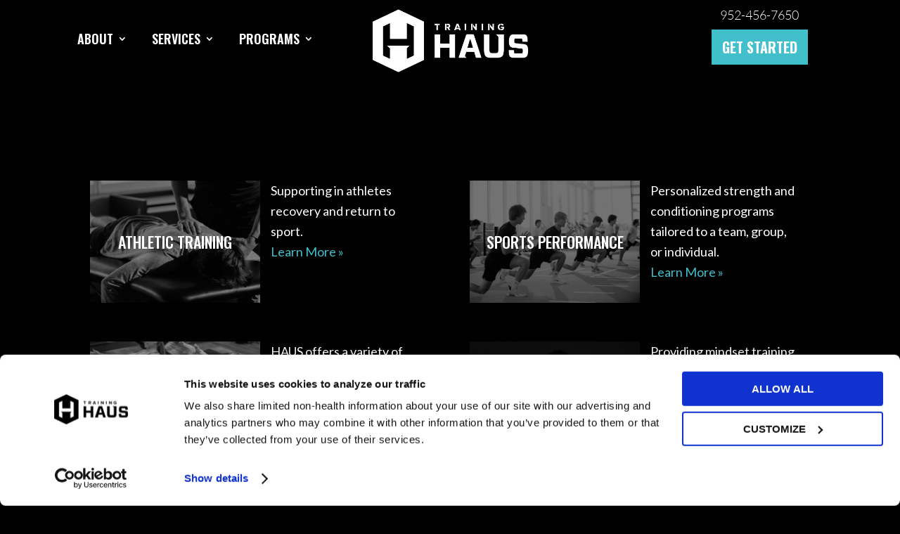

--- FILE ---
content_type: text/css
request_url: https://traininghaus.com/wp-content/themes/traininghaus/style.css?ver=4.27.4
body_size: 7049
content:
/*
 Theme Name:   Training Haus
 Theme URI:    https://www.elegantthemes.com/gallery/divi/
 Description:  Theme for Training Haus
 Author:       Irish Titan
 Author URI:   http://irishtitan.com
 Template:     Divi
 Version:      1.0.8
 License:      GNU General Public License v2 or later
 License URI:  http://www.gnu.org/licenses/gpl-2.0.html
 Tags:
 Text Domain:  traininghaus
*/

body {
    background: #000000;
    color: #ffffff;
}

div, p {
    color: #ffffff;
}

ul, ol, li {
    font-size: 18px;
}

b {
    font-weight: 900;
}

.et_pb_section {
    background: none;
}

h1.display,
h1.section-title,
h2.et_pb_slide_title a {
    font-family: 'Oswald', helvetica, arial, sans-serif;
    font-size: 140px;
    font-weight: 500;
    line-height: 140px;
    letter-spacing: 0px;
    word-wrap: normal;
    padding: 0 15px;
}

h1.display-sub,
.et_pb_slide_content p {
    font-family: 'Lato', helvetica, arial, sans-serif;
    font-size: 34px;
    font-weight: 500;
    line-height: 1em;
    letter-spacing: 1px;
    word-wrap: normal;
    padding: 20px 0 75px !important;
    display: inline-block;
}

h1, .et_pb_title_container h1.entry-title {
    font-family: 'Oswald', helvetica, arial, sans-serif;
    font-size: 53px;
    font-weight: 900;
    line-height: 1em;
    letter-spacing: 1px;
    text-transform: uppercase;
    word-wrap: normal;
    text-align: center;
    color: #ffffff;
    padding: 0;
    line-height: 60px;
}

h2 {
    font-family: 'Oswald', helvetica, arial, sans-serif;
    font-size: 28px;
    font-weight: 900;
    line-height: 1em;
    letter-spacing: 1px;
    text-transform: uppercase;
    word-wrap: normal;
}

h3 {
    font-family: 'Oswald', helvetica, arial, sans-serif;
    font-size: 22px;
    font-weight: 900;
    line-height: 1em;
    letter-spacing: 1px;
    text-transform: uppercase;
    word-wrap: normal;
    color: #ffffff;
}

h4 {
    font-family: 'Oswald', helvetica, arial, sans-serif;
    font-size: 42px;
    font-weight: 900;
    line-height: 1em;
    letter-spacing: 1px;
    text-transform: uppercase;
    word-wrap: normal;
}

h5 {
    font-family: 'Oswald', helvetica, arial, sans-serif;
    font-size: 28px;
    font-weight: 900;
    line-height: 1em;
    letter-spacing: 0px;
    text-transform: uppercase;
    word-wrap: normal;
}

h6 {
    font-family: 'Lato', helvetica, arial, sans-serif;
    font-size: 20px;
    font-weight: 700;
    line-height: 29px;
    letter-spacing: 1px;
    word-wrap: normal;
}

.et_pb_pricing_heading h2 {
    padding: 4px 20px 15px;
}

.full-image-title-text-row {
    position: absolute;
    top: 0;
    width: 100%;
    left: 0;
    height: 100%;
    display: flex;
    justify-content: center;
    align-items: center;
    max-width: 100%;
}

.full-image-title-text-row .et_pb_column {
    max-width: 1080px;
}

.footer-container .et_pb_text_inner table,
.footer-container .et_pb_text_inner table td,
.footer-container .et_pb_text_inner p {
    font-size: 14px;
}

.footer-container .copyright .et_pb_text_inner {
    padding-top: 30px;
}

.footer-container .copyright .et_pb_text_inner p {
    font-size: 12px;
}

.footer-container.et_pb_section {
    padding: 54px 0 0;
}

.et_pb_social_media_follow li {
    margin-left: 0;
}

.deal {
    font-family: "Oswald", helvetica, arial, sans-serif;
    font-size: 140px;
    font-weight: 700;
    line-height: 1em;
    letter-spacing: 0px;
    word-wrap: normal;
    text-transform: uppercase;
}

.deal-percent {
    font-family: 'Oswald', helvetica, arial, sans-serif;
    font-size: 70px;
    font-weight: 700;
    line-height: 1em;
    letter-spacing: 0px;
    text-transform: uppercase;
    word-wrap: normal;
}

.footer-contact-header {
    font-family: 'Oswald', helvetica, arial, sans-serif;
    font-size: 18px;
    font-weight: 500;
    line-height: 1em;
    letter-spacing: 0px;
    word-wrap: normal;
}

p {
    font-family: 'Lato', helvetica, arial, sans-serif;
    font-size: 18px;
    font-weight: 500;
    line-height: 29px;
    word-wrap: normal;
}

p.small {
    font-family: 'Lato', helvetica, arial, sans-serif;
    font-size: 12px;
    font-weight: 500;
    line-height: 19px;
    letter-spacing: 0px;
    word-wrap: normal;
}

button {
    font-family: 'Oswald', helvetica, arial, sans-serif;
    font-size: 32px;
    font-weight: 900;
    line-height: 1em;
    letter-spacing: 0px;
    text-transform: uppercase;
    word-wrap: normal;
}

navigation {
    font-family: 'Oswald', helvetica, arial, sans-serif;
    font-size: 18px;
    font-weight: 600;
    line-height: 1em;
    letter-spacing: 1em;
    text-transform: uppercase;
    word-wrap: normal;
}

/*** --------------------------------------------------------------------------Toggle Custom Styling ***/
.et_pb_toggle_close {
    background-color: transparent;
    border-bottom: 1px solid #ffffff;
}

.et_pb_toggle {
    border: 1px solid #ffffff !important;
    border-width: 0 0 1px 0 !important;
    -ms-transition: background 1.25s ease;
    -webkit-transition: background 1.25s ease;
    -moz-transition: background 1.25s ease;
    transition: background 1.25s ease;
    padding: 20px 15px 35px !important;
}

.et_pb_toggle h5.et_pb_toggle_title {
    font-family: 'Oswald', helvetica, arial, sans-serif !important;
}

.et_pb_toggle.et_pb_toggle_open .et_pb_toggle_content p,
.et_pb_toggle.et_pb_toggle_open h5.et_pb_toggle_title,
.et_pb_toggle.et_pb_toggle_open h3,
.et_pb_toggle.et_pb_toggle_open h2,
.et_pb_toggle.et_pb_toggle_open h4 {
    color: #000000 !important;
}

.et_pb_accordion .et_pb_toggle_title:before,
.et_pb_toggle .et_pb_toggle_title:before {
    right: 0;
    left: auto;
    color: #ffffff;
    content: '';
    font-size: 75px;
    height: 20px;
    margin-top: -5px;
    width: 40px;
    /* font-family: 'FontAwesome' !important;*/
    background: url('/wp-content/themes/traininghaus/images/faq-downArrow-white.svg');
    background-size: 100% auto;
    background-position: center;
    background-repeat: no-repeat;
}

.et_pb_accordion.et_pb_accordion_open .et_pb_toggle_title:before,
.et_pb_toggle.et_pb_toggle_open .et_pb_toggle_title:before {
    content: '';
    color: #000000;
    background: url('/wp-content/themes/traininghaus/images/faq-upArrow-black.svg');
    background-size: 100% auto;
    background-position: center;
    background-repeat: no-repeat;
}

/*** ------------------------END Toggle Custom Styling ***/
/*** --------------------------------------------------------------------------Map Custom Styling ***/
.et_pb_column_1_2 .et_pb_map {
    height: 413px;
}

/*** ------------------------END Map Custom Styling ***/
/*** -------------------------------------------------------------------------- Custom colors ***/
.black {
    color: #000000;
}

.white {
    color: #ffffff;
}

/*** ------------------------END Custom colors ***/
/*** -------------------------------------------------------------------------- Custom bullets ***/
ul li {
    margin-bottom: 10px;
    margin-left: 10px;
}

/*** ------------------------END Custom bullets ***/

/* POPUPS */
.popup-container {
    display: none;
}

.bio-lightbox {
    position: relative;
    background: #FFF;
    width: 80%;
    max-width: 1000px;
    margin: 20px auto;
    color: #000000;
    padding: 0;
}

.popup-content{
    display: flex;
    align-items: stretch;
    min-height: 100%;
}


.bio-lightbox .popup-image {
    display: inline-block;
    width: 48%;
    vertical-align: top;
}

.bio-lightbox .popup-image img {
    width: 100%;
    height: 100%;
    object-position: top center;
    object-fit:cover;
}

.bio-lightbox .popup-text {
    display: inline-block;
    width: 49%;
    margin-left: 15px;
    vertical-align: top;
    padding: 15px 0;
}

.bio-lightbox .popup-text h3 {
    color: #000000;
    font-size: 45px;
    padding: 10px 0 15px;
}

.bio-lightbox .popup-text h5 {
    color: #000000;
    font-size: 18px;
    padding: 5px 0 15px;
}

.bio-lightbox .popup-text p {
    color: #000000;
    font-size: 16px;
}

.team-member-block {
    background: #fff;
}

@media (max-width: 992px){

    .bio-lightbox {
        margin-top: 160px;
    }

    .popup-content{
        flex-direction: column;
        justify-content: stretch;
    }

    .bio-lightbox .popup-image,
    .bio-lightbox .popup-text {
        flex-grow: 1;
        width: unset;
    }
    .bio-lightbox .mfp-close {
        color: #f3f3f3 !important;
    }
}

.team-member-block-link span, .accomplishment-block-link span {
    display: block;
}

h3.team-member-title {
    color: #000;
    font-size: 20px;
    padding: 15px 10px 10px 10px;
}

h3.accomplishments-title {
    color: blue;
}

h5.team-member-position,
h5.team-member-location{
    color: #000;
    padding: 5px 10px;
    font-family: 'Lato';
    text-transform: capitalize;
}

.et_pb_column_1_3 h3, .et_pb_column_1_4 h3 {
    line-height: 30px;
}

.bio-popup-link {
    display: block;
    text-align: center;
}

span.bio-popup {
    display: inline-block;
    background: #41bfcb;
    color: #fff;
    padding: 10px 35px;
    font-weight: 900;
    font-size: 20px;
    font-family: 'Oswald';
    letter-spacing: 2px;
    margin: 15px auto;
    -ms-transition: all 0.3s ease;
    -moz-transition: all 0.3s ease;
    -webkit-transition: all 0.3s ease;
    transition: all 0.3s ease;
}

span.bio-popup:hover {
    opacity: .7;
}

input[data-required_mark="required"] {
    background-image: url('/wp-content/uploads/2018/03/asterisk.svg');
    background-repeat: no-repeat;
    background-size: auto 40%;
    background-position: 97% center;
}

p.et_pb_contact_field.et_pb_contact_field_2.et_pb_contact_field_last {
    clear: none !important;
    float: left;
    width: 100%;
}

/* Forms */
#group-1 {
    text-align: center;
    margin-bottom: 10px;
}

#group-2 {
    display: none;
}

#group-1 p, #group-2 p {
    text-align: left;
}

.next {
    cursor: pointer;
}

a.back {
    font-family: 'Oswald';
    text-transform: uppercase;
    margin: 0 0 10px 15px;
    display: inline-block;
}

a.back:before {
    content: '\f053';
    font-family: 'FontAwesome';
    padding-right: 5px;
    font-size: 12px;
}

#position,
#location {
    position: relative;
    padding: 10px 46px 10px 15px;
    margin-left: 10px;
    margin-right: 10px;
    font-size: 18px;
    height: 50px;
    border: none;
    box-shadow: none;
    background-color: transparent;
    background-image: none;
    -webkit-appearance: none;
    -moz-appearance: none;
    appearance: none;
    border-radius: 0;
    font-family: 'Oswald';
    z-index: 1;
}

.team-member--form-container {
    display: flex;
    flex-wrap: wrap;
    justify-content: flex-end;
}



.post-filters{
    position: relative;
    display: inline-block;
    /* float: right; */
    background-color: #ffffff;
    z-index: 1;
    margin-bottom: 25px;
    margin-right: 15px;
}

.post-filters:before {
    position: absolute;
    top: 0;
    right: 0;
    height: 30px;
    line-height: 30px;
    content: '\f078';
    font-family: 'FontAwesome';
    background: #41bfcb;
    color: #ffffff;
    font-size: 20px;
    padding: 10px 12px;
    z-index: 0;
}

.et_contact_bottom_container .et_pb_contact_right {
    min-width: 150px;
}

.et_pb_contact_form_0.et_pb_contact_form_container input.input.et_pb_contact_captcha {
    max-width: 75px;
}

.text-center {
    text-align: center;
}

.list-block-row {
    clear: both;
}

.list-block-row .list-block-image,
.list-block-row .list-block-content {
    position: relative;
    float: left;
    width: 50%;
}

.list-block-row .list-block-content {
    padding: 0 15px;
}

@media (max-width: 993px) {
    .list-block-row .list-block-image {
        width: 40%;
    }

    .list-block-row .list-block-content {
        width: 60%;
    }
}

@media (max-width: 768px) {
    .list-block-row .list-block-image {
        width: 40%;
    }

    .list-block-row .list-block-content {
        width: 60%;
    }
}

/* Header */
.et_fullwidth_nav #main-header:hover,
.et_fullwidth_nav #main-header.et-fixed-header {
    background: #ffffff;
    color: #000000;
}

.et_fullwidth_nav #main-header:hover #top-menu > li > a {
    color: #000000;
}

.et_fullwidth_nav #main-header .container {
    width: 1080px;
    padding: 0;
}

#main-header {
    background: none;
    -ms-transition: all 0.4s ease-in-out;
    -moz-transition: all 0.4s ease-in-out;
    -webkit-transition: all 0.4s ease-in-out;
    transition: all 0.4s ease-in-out;
}

#top-menu li {
    margin-bottom: 0;
}

.et_header_style_centered #main-header .logo_container {
    height: 110px;
}

.logo_container {
    position: relative;
}

.logo_container a {
    position: absolute;
    display: block;
    width: 100%;
    height: 100%;
    top: 10%;
    left: 0;
    background-repeat: no-repeat;
    background-position: top center;
    background-image: url('/wp-content/uploads/2018/03/header-logo@2x.png');
    background-size: auto 80%;
    -ms-transition: all 0.5s ease-in-out;
    -moz-transition: all 0.5s ease-in-out;
    -webkit-transition: all 0.5s ease-in-out;
    transition: all 0.5s ease-in-out;
}

#main-header:hover .logo_container a,
#main-header.et-fixed-header .logo_container a {
    background-image: url('/wp-content/uploads/2018/04/header-logo@2x-black.png');
}

#main-header .logo_container a:hover {
    background-image: url('/wp-content/uploads/2018/04/header-logo@2x-teal.png');
}

#logo {
    display: none;
}

.et_pb_bg_layout_dark .et_pb_slide_description,
.et_pb_slide_description {
    animation-name: unset;
    margin: 0;
}

#main-header,
#main-header.et-fixed-header {
    -webkit-box-shadow: none !important;
    -ms-box-shadow: none !important;
    -mox-box-shadow: none !important;
    box-shadow: none !important;
}

.et_header_style_centered #top-menu > li > a,
.et_header_style_centered #top-menu .sub-menu > li > a {
    line-height: 110px;
    color: #ffffff;
    font-family: 'Oswald';
    font-size: 18px;
    padding: 0;
    text-transform: uppercase;
}

.et_header_style_centered #main-header:hover #top-menu > li > a,
.et_header_style_centered #main-header.et-fixed-header #top-menu > li > a {
    color: #000000;
}

.et_header_style_centered #main-header #top-menu > li > a,
.et_header_style_centered #main-header.et-fixed-header #top-menu > li > a {
    border-bottom: 1px solid transparent;
}

.et_header_style_centered #main-header #top-menu > li.menu-item-has-children:hover > a,
.et_header_style_centered #main-header.et-fixed-header #top-menu > li.menu-item-has-children:hover > a {
    border-bottom: 1px solid #000000;
}

.et_header_style_centered #top-menu > li .sub-menu {
    border: none;
    left: -25px;
}

.et_header_style_centered #top-menu > li .sub-menu > li > a {
    color: #000000;
    line-height: 40px;
}

.et_fullwidth_nav #main-header #top-menu > li > a:hover,
.et_fullwidth_nav #main-header:hover #top-menu > li > a:hover {
    color: #41bfcb;
}

.et_header_style_centered .et-fixed-header #top-menu > li > a {
    line-height: 70px;
}

.et_header_style_centered #top-menu > li .sub-menu > li > a:hover {
    opacity: 1;
    color: #41bfcb;
    background: none;
}

.et_header_style_centered #main-header div#et-top-navigation, .et_header_style_centered #main-header div.logo_container {
    float: left;
    width: 33.33%;
}

.et_header_style_centered #main-header div#et-top-navigation {
    text-align: left;
}

.et_fixed_nav.et_show_nav.et_header_style_centered #page-container, .et_non_fixed_nav.et_transparent_nav.et_show_nav.et_header_style_centered #page-container {
    padding-top: 0 !important;
    margin-top: 0 !important;
}

#main-content {
    background: none;
}

#et-main-area #main-content div.et_pb_section:first-child {
    padding-top: 175px !important;
    background-repeat: no-repeat;
}

.header_right_container {
    float: right;
    padding: 0;
    height: 100px;
    min-width: 200px;
    -ms-transition: all 0.5s ease-in-out;
    -moz-transition: all 0.5s ease-in-out;
    -webkit-transition: all 0.5s ease-in-out;
    transition: all 0.5s ease-in-out;
}

.et_header_style_centered .et-fixed-header .header_right_container {
    height: 70px;
}

.header_right_container .et_pb_section,
.header_right_container .et_pb_section.et_pb_section_0.et_section_regular {
    padding: 0;
}

#main-header .header_right_container #et-boc .et_pb_section.et_pb_section_0 {
    background: none;
    padding: 0;
}

#main-header .header_right_container #et-boc .et_pb_section.et_pb_section_0 .et_pb_row.et_pb_row_0 {
    padding: 10px 0;
}

.et-db #et-boc .et_pb_section.et_pb_section_1.et_section_regular,
.et-db #et-boc .et_pb_section.footer-container {
    background: none;
}

.et-db #et-boc .et_pb_module.et_pb_image.footer-logo {
    margin: auto;
}

.et_pb_row {
    padding: 27px 0 0;
}

.team-member-section .et_pb_row {
    padding: 0;
}

.team-member-section .et_pb_column {
    margin: 0;
}

.team-member-section .team-member {
    margin-bottom: 25px;
}

.header_right_container .et_pb_row {
    padding: 15px 0;
    -ms-transition: all 0.5s ease-in-out;
    -moz-transition: all 0.5s ease-in-out;
    -webkit-transition: all 0.5s ease-in-out;
    transition: all 0.5s ease-in-out;
}

.et_header_style_centered .et-fixed-header .header_right_container .et_pb_row {
    padding: 10px 0;
}

.et_pb_button {
    line-height: 40px !important;
    padding: 5px 25px !important;
    border: none !important;
    border-radius: 0 !important;
    color: #ffffff !important;
    font-family: 'Oswald' !important;
    text-transform: uppercase !important;
    font-weight: bold !important;
}

.et_pb_button:hover {
    line-height: 40px !important;
    padding: 5px 25px !important;
    border-radius: 0 !important;
    color: #ffffff !important;
    letter-spacing: 1px !important;
    letter-spacing: 0 !important;
    background: #57c0cc !important;
    border: none !important;
    box-shadow: none !important;
    background: #7dd5dc !important;
}

.et_pb_button.get-started,
.et_pb_button.get-started:hover {
    padding: 5px 15px !important;
}

.et_pb_button.button-link {
    border-radius: 0 !important;
    color: #ffffff !important;
    background: none !important;
    border: none !important;
    padding: 0 0 10px !important;
    font-size: 18px !important;
    line-height: 22px !important;
    font-family: 'Lato' !important;
    font-weight: 300 !important;
    -ms-transition: all 0.5s ease-in-out;
    -moz-transition: all 0.5s ease-in-out;
    -webkit-transition: all 0.5s ease-in-out;
}

#main-header:hover .et_pb_button.button-link {
    color: #000000 !important;
}

#main-header.et-fixed-header .et_pb_button.button-link {
    font-size: 0 !important;
    padding: 0 !important;
}

#main-header.et-fixed-header .et_pb_button.button-link {
    font-size: 0;
    line-height: 0;
    padding: 0 !important;
    height: 0;
}

.et_pb_button.button-link:hover {
    padding: 0;
    border: none;
    letter-spacing: 0;
    background: none;
    font-family: 'Lato';
    font-size: 18px;
    color: #57c0cc !important;
    opacity: 1;
}

.et_pb_button:after, .et_pb_button:before {
    content: none;
}

.et_pb_gutters3 .header_right_container .et_pb_column_4_4 .et_pb_module {
    line-height: 0;
    margin: 0;
}

.et-fixed-header .header_right_container .et_pb_button_module_wrapper:first-child {
    height: 0;
}

.icon-text-block .et_pb_text_inner {
    display: flex;
    align-items: flex-start;
    flex: 1;
    justify-content: flex-start;
}

.icon-text-block .et_pb_text_inner img {
    min-width: 45px;
}

/* Footer */
.footer-container .footer-logo {
    margin: auto;
    max-width: 300px;
}

/* Questions & Comments */
.submitted {
    height: 59px;
    overflow: hidden;
    visibility: hidden;
}

.et-pb-contact-message,
.slideup-form-form div.et-pb-contact-message p {
    padding: 15px;
    text-align: center;
}

.slideup-form-content {
    display: block;
    position: fixed;
    right: 40px;
    bottom: 0;
    width: 350px;
    z-index: 100000;
    padding: 0;
    background: #fff;
}

button.btn-slideup-form {
    font-size: 24px;
    line-height: 24px;
    margin: 0;
    letter-spacing: 1px;
    text-align: center;
    padding: 12px 0 0 12px;
    width: 100%;
    border: none;
    color: #fff;
    background: #41bfcb;
}

span.toggle {
    font-size: 0;
    top: -4px;
    display: inline-block;
    position: relative;
}

span.toggle:after {
    display: inline-block;
    content: '';
    width: 25px;
    height: 10px;
    background: url('/wp-content/themes/traininghaus/images/faq-upArrow-white.svg');
    background-size: 100% auto;
    background-position: center;
    background-repeat: no-repeat;
}

.open span.toggle:after {
    content: '';
    background: url('/wp-content/themes/traininghaus/images/faq-downArrow-white.svg');
    background-size: 100% auto;
    background-position: center;
    background-repeat: no-repeat;
}

.slideup-form-form {
    display: none;
}

.slideup-form-form, .slideup-form-form p, .slideup-form-form div {
    color: #000000;
    padding: 0;
}

.slideup-form-form .text-content {
    margin: 10px 5px;
    font-size: 16px;
    line-height: 20px;
    text-align: center;
}

.slideup-form-form .text-content p {
    font-size: 16px;
}

.slideup-form-form .et_pb_contact_form_label {
    display: block;
    font-family: 'Oswald';
    text-transform: uppercase;
    font-weight: bold;
    margin-left: 15px;
}

.slideup-form-form .et_contact_bottom_container {
    float: none;
    text-align: center;
}

.slideup-form-form .et_pb_contact_submit {
    margin: 10px 0;
    color: #ffffff;
}

/* --- Homepage --- */
.homepage-section-image {
    min-height: 1000px;
}

.homepage-section-image .full-image-title-text-row .et_pb_column {
    display: block;
    margin: 0 0 0 2% !important;
    width: 96% !important;
}

.et_pb_slides .et_pb_slider_container_inner {
    display: flex !important;
    height: inherit;
    width: 100%;
    justify-content: center;
    align-items: center;
    padding: 0;
}

.et_pb_slides:after {
    background: url('/wp-content/themes/traininghaus/images/faq-downArrow-white.svg');
    background-size: auto 40%;
    background-position: center;
    background-repeat: no-repeat;
    visibility: visible;
    position: absolute;
    height: 15px;
    width: 100%;
    content: '';
    bottom: 75px;
    z-index: 100;
}

.home #et-main-area #main-content div.et_pb_section:first-child {
    padding-top: 0 !important;
    background-repeat: no-repeat;
}

.et_pb_slides .et_pb_container {
    min-height: 1025px;
}

.et_pb_bg_layout_dark .et_pb_slide_description {
    text-shadow: none;
    padding: 0;
}

.et_pb_more_button.et_pb_button {
    border: none;
    border-radius: 0;
    font-family: 'Oswald';
    text-transform: uppercase;
    font-size: 29px;
    font-weight: 900;
    letter-spacing: 0;
    padding: 5px 30px;
    line-height: 45px !important;
}

.et-pb-arrow-prev,
.et-pb-arrow-next {
    opacity: .25;
    color: #444 !important;
    background: #fff;
    padding: 5px;
    font-size: 65px;
}

.et_pb_module.et_pb_slider:hover .et-pb-arrow-prev:hover,
.et_pb_module.et_pb_slider:hover .et-pb-arrow-next:hover {
    opacity: .85;
}

.et-pb-arrow-prev,
.et_pb_module.et_pb_slider:hover .et-pb-arrow-prev {
    left: 100px;
    opacity: .25;
}

.et-pb-arrow-next,
.et_pb_module.et_pb_slider:hover .et-pb-arrow-next {
    right: 100px;
    opacity: .25;
}

.cta-blurb h4 {
    padding: 0;
}

.cta-blurb h4 a {
    display: flex;
    height: 184px;
    justify-content: center;
    align-items: center;
    font-size: 22px;
    background: rgba(0, 0, 0, .3);
    -ms-transition: all 0.3s ease;
    -moz-transition: all 0.3s ease;
    -webkit-transition: all 0.3s ease;
    transition: all 0.3s ease;
}

.cta-blurb h4 a:hover {
    background: rgba(0, 0, 0, .7);
}

.cta-image {
    display: block;
    width: 50%;
    float: left;
}

.cta-image.cta-full {
    width: 100%;
    float: none;
}

.cta-image a {
    position: relative;
    display: block;
    text-align: center;
}

.cta-image .cta-title {
    position: absolute;
    top: 0;
    left: 0;
    height: 100%;
    width: 100%;
    justify-content: center;
    display: flex;
    align-items: center;
    color: #fff;
    font-family: 'Oswald';
    font-size: 22px;
    line-height: 30px;
    padding-left: 5px;
    padding-right: 5px;
    background: rgba(0, 0, 0, 0.25);
    -ms-transition: all 0.3s ease;
    -moz-transition: all 0.3s ease;
    -webkit-transition: all 0.3s ease;
    transition: all 0.3s ease;
}


.cta-image a:hover .cta-title {
    background: rgba(0, 0, 0, 0.75);
}


@media (max-width: 980px){
    .cta-image .et_pb_image_wrap img{
        padding-left: 15px;
        padding-right: 15px;
    }
}

.list-block-row .cta-blurb {
    width: 50%;
    float: left;
}

.et_pb_text_inner table {
    border-right: 3px solid #eee;
    border-bottom: 3px solid #eee;
}

.et_pb_text_inner table td {
    border-top: 3px solid #eee;
    border-left: 3px solid #eee;
}

.footer-container .et_pb_text_inner table,
.footer-container .et_pb_text_inner table td {
    border: none;
    font-size: 14px;
}

.footer-container .et_pb_text_inner table th {
    vertical-align: top;
    padding-right: 10px;
}

.haus-pricing-table {

}

body #page-container .haus-pricing-table.et_pb_pricing_tables_0 .et_pb_button {
    display: block;
    padding: 15px 25px !important;
}

.haus-pricing-table .et_pb_pricing_table {
    padding-bottom: 0;
}

.haus-pricing-table.et_pb_pricing_tables_0 .et_pb_pricing_content {
    padding: 0;
}

.et_pb_pricing_content {
    display: none;
}

.et_pb_pricing_table {
    padding-bottom: 0;
    border-bottom: 0;
}

.haus-pricing-table .et_pb_pricing_table .et_pb_button_wrapper {
    padding: 15px;
}

/* ACCOMPLISHMENTS PAGE */

span.accomplishment-link {
    display: inline-block;
    padding: 10px;
    text-decoration: underline;
    font-size: 18px;
    margin-bottom: 10px;
}

p.accomplishment_summary {
    color: #000000;
    padding-left: 10px;
    min-height: 100px;
}

.et_pb_column_1_2 p.accomplishment_summary {
    min-height: 100px;
}

.et_pb_column_1_4 p.accomplishment_summary {
    min-height: 175px;
}

.accomplishment-links {
    text-align: center;
    font-size: 23px;
}

.accomplishment-links a {
    color: #fff;
    font-size: 23px;
    margin-left: 15px;
    margin-right: 15px;
}

a.accomplishment-block-link {
    display: block;
    -ms-transition: all 0.3s ease;
    -moz-transition: all 0.3s ease;
    -webkit-transition: all 0.3s ease;
    transition: all 0.3s ease;

}

.accomplishment-image img {
    width: 100%;
}

span.accomplishment-image {
    position: relative;
}

a.accomplishment-block-link span.accomplishment-image:before {
    content: 'Read';
    align-items: center;
    justify-content: center;
    display: flex;
    position: absolute;
    height: 99%;
    width: 100%;
    background-color: rgba(0, 0, 0, .75);
    color: #fff;
    font-family: "Oswald", helvetica, arial, sans-serif;
    font-weight: 400;
    font-size: 35px;
    text-transform: uppercase;
    opacity: 0;
    -ms-transition: all 0.3s ease;
    -moz-transition: all 0.3s ease;
    -webkit-transition: all 0.3s ease;
    transition: all 0.3s ease;
}

a.accomplishment-block-link:hover span.accomplishment-image:before {
    opacity: 1;
}

a.accomplishment-block-link:before {
    content: '';
    background-color: #41bfcb;
    position: absolute;
    height: 100%;
    width: 100%;
    left: 10px;
    top: 0;
    right: 0;
    opacity: 0;
    -ms-transition: all 0.3s ease;
    -moz-transition: all 0.3s ease;
    -webkit-transition: all 0.3s ease;
    transition: all 0.3s ease;
}

a.accomplishment-block-link:hover:before {
    top: -10px;
    right: 10px;
    opacity: 1;
}

span.team-member-block {
    position: relative;
    min-height: 430px;
}

.haus-pager {
    text-align: center;
}

.haus-pager > a {
    display: inline-block;
    min-width: 160px;
    padding: 5px 15px;
    background-color: #41bfcb;
    color: #ffffff;
    font-size: 16px;
    font-family: 'Oswald', helvetica, arial, sans-serif;
    font-weight: 900;
    text-transform: uppercase;
    letter-spacing: 1px;
}

.haus-pager > a + a {
    margin-left: 20px;
}

/*** --------------------------------------------------------------------------Responsive Styles Large Desktop And Above ***/

@media all and (min-width: 1405px) {

}

/*** --------------------------------------------------------------------------Responsive Styles Standard Desktop Only ***/
@media all and (min-width: 1100px) and (max-width: 1405px) {
}

@media all and (max-width: 1100px) {
    .et_fullwidth_nav #main-header .container {
        width: 100%;
    }
}

/*** --------------------------------------------------------------------------Responsive Styles Tablet And Below ***/
/*** --------------------------------------------------------------------------Responsive Styles Tablet Only ***/
@media all and (max-width: 980px) {
    .et_fullwidth_nav #main-header .container {
        width: 100%;
    }

    .homepage-section-image {
        min-height: 400px;
    }

    .et_pb_slides .et_pb_container {
        min-height: 600px;
    }

    .et_pb_slider .et_pb_slide {
        padding-top: 25px;
    }

    h1.display,
    h1.section-title,
    h2.et_pb_slide_title a {
        display: block;
        font-family: "Oswald", helvetica, arial, sans-serif;
        font-size: 100px;
        font-weight: 900;
        line-height: .9em;
        letter-spacing: 0px;
        word-wrap: normal;
        padding: 0 15px;
    }

    h2.et_pb_slide_title a {
        padding-top: 60px
    }

    h1.display-sub,
    .et_pb_slide_content p {
        font-family: "Lato", helvetica, arial, sans-serif;
        font-size: 28px;
        font-weight: 500;
        line-height: 1em;
        letter-spacing: 1px;
        word-wrap: normal;
        padding: 20px 0 75px !important;
        display: inline-block;
    }

    .team-member-section .et_pb_row {
        padding: 0;
    }

    .cta-image,
    .cta-image.et_pb_image .et_pb_image_wrap,
    .cta-image.et_pb_image .et_pb_image_wrap img,
    .list-block-row .list-block-content {
        width: 100%;
    }

    .slideup-form-content {
        width: 100%;
        right: 0;
    }

    .header_right_container .et_pb_button.button-link,
    .header_right_container .et_pb_button.get-started {
        font-size: 0 !important;
        background: none !important;
        width: 45px;
        padding: 0 !important;
        text-align: center;
        height: 45px;
    }

    #main-header .header_right_container #et-boc .et_pb_button.button-link:after,
    #main-header .header_right_container #et-boc .et_pb_button.get-started:after {
        content: '' !important;
        font-family: 'FontAwesome' !important;
        font-size: 25px;
        opacity: 1;
        left: 0;
        right: initial;
        color: #ffffff;
        top: 0;
        bottom: initial;
        transition: none;
        margin: 0;
        padding: 0;
        line-height: 50px;
        text-align: center;
        height: auto !important;
        width: 100%;
    }

    #main-header .header_right_container #et-boc .et_pb_button.button-link:after {
        content: '\f095' !important;
    }

    #main-header .header_right_container #et-boc .et_pb_button.get-started:after {
        content: '\f003' !important;
    }

    .header_right_container .et_pb_button_module_wrapper {
        display: inline-block;
        margin: 0;
        top: 0;
        left: 0;
        float: none;
        right: initial;
        vertical-align: top;
        position: relative;
        text-align: center;
    }

    #main-header.et-fixed-header .header_right_container #et-boc .et_pb_button.button-link:after,
    #main-header.et-fixed-header .header_right_container #et-boc .et_pb_button.get-started:after {
        color: #41bfcb;
    }

    #main-header:hover .header_right_container #et-boc .et_pb_button.button-link:after,
    #main-header:hover .header_right_container #et-boc .et_pb_button.get-started:after {
        color: #41bfcb;
    }

    .et_header_style_centered .et-fixed-header .header_right_container .et_pb_row {
        padding: 0;
    }

    .et_header_style_centered .mobile_nav .select_page,
    .et_header_style_split .mobile_nav .select_page {
        display: none;
    }

    .et_header_style_centered #main-header div#et-top-navigation {
        width: 30%;
        position: initial
    }

    .et_header_style_centered #main-header div.logo_container {
        width: 40%;
        height: 70px;
    }

    .et_header_style_centered #main-header div.header_right_container {
        width: 30%;
        min-width: 0;
        height: auto;
    }

    .et_header_style_centered .mobile_menu_bar {
        top: 10px;
        left: 10px;
        right: initial;
    }

    .mobile_menu_bar:before {
        font-size: 50px;
    }

    .et_header_style_centered #et_mobile_nav_menu {
        margin: 0;
    }

    .et_header_style_centered #main-header .mobile_nav {
        background: none;
    }

    .et_fixed_nav #main-header, .et_fixed_nav #top-header, .et_non_fixed_nav.et_transparent_nav #main-header, .et_non_fixed_nav.et_transparent_nav #top-header {
        position: fixed;
    }

    .et_header_style_centered header#main-header.et-fixed-header .logo_container {
        height: 50px;
    }

    .et_header_style_centered header#main-header.et-fixed-header .mobile_menu_bar {
        top: 0;
    }

    .et_header_style_centered #et_mobile_nav_menu {
        position: initial;
    }

    .et-pb-slider-arrows {
        display: none;
    }

    .et_header_style_centered .et_mobile_menu {
        top: 110px;
        border-top: 1px solid #000;
        position: fixed;
        bottom: 45px;
        overflow: scroll;
    }

    .et_header_style_centered header#main-header.et-fixed-header .et_mobile_menu {
        top: 90px;
    }

    .et_mobile_menu .menu-item {
        margin: 0;
    }

    .et_mobile_menu .menu-item-has-children > a {
        background: none;
        font-family: 'Oswald';
        font-size: 18px;
        text-transform: uppercase;
        border-bottom: 1px solid #000;
    }

    .et_mobile_menu li a {
        background: none;
        font-family: 'Oswald';
        font-size: 18px;
        text-transform: uppercase;
    }

    .et_mobile_menu li a:hover,
    .et_mobile_menu .menu-item-has-children > a:hover {
        background: none;
        color: #41BFCA
    }

    .et_mobile_menu .menu-item-has-children {
        margin-bottom: 15px;
    }

    .bio-lightbox .popup-image {
        width: 100%;
    }

    .bio-lightbox .popup-text {
        width: 100%;
        margin: 0;
        padding: 15px;
    }

    .et-db #main-header .header_right_container #et-boc .et_pb_column .et_pb_module {
        margin-bottom: 0;
    }

    #main-header .header_right_container #et-boc .et_pb_button_module_wrapper {
        display: inline-block;
        height: 45px;
        width: 45px;
        position: relative;
    }

    #main-header .header_right_container #et-boc .et_pb_button_module_wrapper .et_pb_button {
        position: absolute;
        top: 0;
        left: 0;
    }

    #main-header .header_right_container #et-boc .et_pb_section.et_pb_section_0 .et_pb_row.et_pb_row_0 {
        padding: 15px 0;
    }

    #main-header.et-fixed-header .header_right_container #et-boc .et_pb_section.et_pb_section_0 .et_pb_row.et_pb_row_0 {
        padding: 0;
    }

    #community_page .et_pb_column .et_pb_module {
        margin: 4px;
        padding: 2px;
    }

}

/*** --------------------------------------------------------------------------Responsive Styles Smartphone Only ***/
@media all and (max-width: 767px) {
    .et-pb-arrow-prev,
    .et-pb-arrow-prev:hover {
        left: 5%;
    }

    .et-pb-arrow-next,
    .et-pb-arrow-next:hover {
        right: 5%;
    }

    h1.display,
    h1.section-title,
    h2.et_pb_slide_title a {
        font-family: "Oswald", helvetica, arial, sans-serif;
        font-size: 40px;
        font-weight: 900;
        line-height: .9em;
        letter-spacing: 0px;
        word-wrap: normal;
        padding: 35px 15px 0;
    }

    h1.display-sub,
    .et_pb_slide_content p {
        font-family: "Lato", helvetica, arial, sans-serif;
        font-size: 23px;
        font-weight: 500;
        line-height: 1em;
        letter-spacing: 1px;
        word-wrap: normal;
        padding: 20px 0 25px !important;
        display: inline-block;
    }

    .bio-lightbox .popup-image {
        width: 100%;
    }

    .bio-lightbox .popup-text {
        width: 100%;
        margin: 0;
        padding: 15px;
    }

    .et_pb_toggle_5.et_pb_toggle .et_pb_toggle_title {
        font-size: 25px;
    }
}

@media all and (max-width: 700px) {
    .et_pb_column.et_pb_column_1_4.et_pb_column_1.et_pb_css_mix_blend_mode_passthrough {
        width: 100% !important;
    }

}

/*** Responsive Styles Smartphone Portrait ***/
@media all and (max-width: 479px) {
    h1.display,
    h1.section-title,
    h2.et_pb_slide_title a {
        font-family: "Oswald", helvetica, arial, sans-serif;
        font-size: 40px;
        font-weight: 900;
        line-height: .9em;
        letter-spacing: 0px;
        word-wrap: normal;
        padding: 0 15px;
    }

    h1.display-sub,
    .et_pb_slide_content p {
        font-family: "Lato", helvetica, arial, sans-serif;
        font-size: 23px;
        font-weight: 500;
        line-height: 1em;
        letter-spacing: 1px;
        word-wrap: normal;
        padding: 20px 0 25px !important;
        display: inline-block;
    }

    p {
        font-family: "Lato", helvetica, arial, sans-serif;
        font-size: 15px;
        font-weight: 500;
        line-height: 24px;
        word-wrap: normal;
    }

    #et-boc .et_builder_inner_content .et_pb_row .et_pb_column_1_4 {
        width: 100% !important;
    }

    #community_page .et_pb_row .et_pb_column.et_pb_column_1_4 {
        margin: 0px;
        width: 47% !important;
    }
}

@media all and (max-width: 380px) {
    .header_right_container .et_pb_button.button-link, .header_right_container .et_pb_button.get-started {
        font-size: 0 !important;
        background: none !important;
        width: 35px;
    }
}

@media all and (min-width: 768px) {
    .et_pb_gutters3 .et_pb_column_1_4, .et_pb_gutters3.et_pb_row .et_pb_column_1_4 {
        width: 23.5% !important;
        margin-right: 1.5% !important;
        padding: 0 !important;
    }
}

@media all and (min-width: 981px) {
    .et_header_style_centered #top-menu ul.sub-menu li.et-hover ul {
        display: inline-block;
    }

    ul.nav ul.sub-menu ul {
        box-shadow: none;
        padding: 10px 0 0;
        list-style-position: inside;
        width: 200px;
        display: inline-block;
        visibility: visible;
        opacity: 1;
    }

    .et_header_style_centered  #top-menu li .menu-item-has-children>a:first-child:after {
        display: none;
    }

    .et_header_style_centered #top-menu > li ul.sub-menu ul {
        position: relative;
        left: 0;
        top: 0;
    }

    .et_header_style_centered #top-menu ul.sub-menu ul li a {
        white-space: nowrap;
        overflow: hidden;
        text-overflow: ellipsis;
        font-size: 16px;
        line-height: 24px;
    }
}

/*** END Responsive Styles Large Desktop And Above ***/

/* Submenus were appearing on submenu item hover when the submenus were closed so these overrides use HTML5 boilerplate visuallyHidden properties as a fix that still allows screen reader support*/
.nav li ul.sub-menu {
    border: 0;
    clip: rect(0 0 0 0);
    height: 1px;
    margin: -1px;
    overflow: hidden;
    padding: 0;
    position: absolute;
    width: 1px;
}

.nav li:hover ul.sub-menu {
    clip: auto;
    height: auto;
    margin: 0;
    overflow: visible;
    padding: 20px 0;
    width: 240px;
}

.nav li ul.sub-menu li ul.sub-menu {
    width: 200px;
}

/* CUSTOM FOOTER STYLING */
.custom-footer .footer-logo {
    max-width: 300px;
}

.custom-footer p {
    font-size: 14px;
}

.custom-footer .et_pb_text_inner table, .custom-footer .et_pb_text_inner table td {
    border: none;
    padding: 0 !important;
}

.custom-footer .et_pb_text_inner table th {
    vertical-align: top;
    padding: 0 10px 0 0 !important;
    color: #fff;
}

.custom-footer ul {
    padding-left: 0 !important;
}

.custom-footer .follow-header {
    margin-bottom: 0 !important;
}

.custom-footer .et_pb_social_media_follow li a.icon:before {
    color: #000;
    font-size: 24px;
}

.custom-footer .et_pb_social_media_follow {
    display: flex;
}

.et_pb_social_media_follow_network_1 a.icon {
    background-color: #fff !important;
}

.custom-footer .et_pb_social_media_follow li:nth-child(2) a.icon:before {
    font-size: 32px;
}

div.et_pb_section.et_pb_section_2.custom-footer.et_section_regular {
    background-color: transparent !important;
}

.price-schedule-botton-lg{
    font-size: 30px;
    width: 300px !important;
    padding-top: 25px !important;
    padding-bottom: 25px !important;
}
.price-schedule-botton-lg:hover{
    padding-top: 25px !important;
    padding-bottom: 25px !important;
}

@media(max-width: 768px){
    .price-schedule-botton-lg{
        font-size: 25px;
        width: 250px !important;
        padding-top: 20px !important;
        padding-bottom: 20px !important;
    }
    .price-schedule-botton-lg:hover{
        padding-top: 20px !important;
        padding-bottom: 20px !important;
    }
}

/* Disabled Questions? Comments Form */
.slideup-form-container{
    display: none !important;
}

--- FILE ---
content_type: text/plain
request_url: https://www.google-analytics.com/j/collect?v=1&_v=j102&a=2061164297&t=pageview&_s=1&dl=https%3A%2F%2Ftraininghaus.com%2Fservices%2F&ul=en-us%40posix&dt=Elite%20Performance%20Training%20%7C%20Services%20%7C%20Training%20HAUS&sr=1280x720&vp=1280x720&_u=YEBAAEABAAAAACAAI~&jid=763711411&gjid=1189676835&cid=909329338.1769491699&tid=UA-21301371-11&_gid=314459630.1769491699&_r=1&_slc=1&gtm=45He61n1n81P8275BCza200&gcd=13l3l3l3l1l1&dma=0&tag_exp=103116026~103200004~104527907~104528501~104684208~104684211~105391253~115495938~115938465~115938469~116185181~116185182~116682876~117041587~117099529~117223560&z=2063857452
body_size: -451
content:
2,cG-C2478KC4GL

--- FILE ---
content_type: application/javascript
request_url: https://traininghaus.com/wp-content/themes/traininghaus/js/custom_script.js?ver=1.0.3
body_size: 1024
content:


/**
 * Add tittle from image to span for .cta-image
 */
function addImageCtaTitleToSpan(){
    jQuery('.cta-image').each(function(){
        imgTitle = jQuery(this).find('img').attr('title');
        jQuery(this).find('a').append('<span class="cta-title">'+imgTitle+'</span>');
    });
}

/**
 * Build question & comment form
 */
function buildQuestionCommentForm(){
    jQuery('.slideup-form-content .et_pb_contact_field:eq(0), .slideup-form-content .et_pb_contact_field:eq(1),.slideup-form-content  .et_pb_contact_field:eq(2)').wrapAll('<div id="group-1" />');
    jQuery('#group-1').append('<button class="next et_pb_button">Next</button>');
    jQuery('.slideup-form-content .et_pb_contact_field:eq(3), .slideup-form-content .et_contact_bottom_container').wrapAll('<div id="group-2" />');
    jQuery('#group-2').prepend('<a href="#" class="back">Back</a>');
    jQuery('.next').click(function(e){
        e.preventDefault();
        var name = jQuery('.slideup-form-content .et_pb_contact_field:eq(0) input').val();
        var email = jQuery('.slideup-form-content .et_pb_contact_field:eq(1) input').val();
        
        if(name!='' && email!=''){
            jQuery('.slideup-form-content .et_pb_contact_field:eq(0) input, .slideup-form-content .et_pb_contact_field:eq(1) input').removeClass('et_contact_error');
            jQuery('#group-1, #group-2').toggle();
        }
        else{
            if(name==''){
                jQuery('.slideup-form-content .et_pb_contact_field:eq(0) input').addClass('et_contact_error');
            }
            if(email==''){
                jQuery('.slideup-form-content .et_pb_contact_field:eq(1) input').addClass('et_contact_error');
            }
        }
    });
}


/**
 * toggle question & comment open/close state
 */
function toggleQuestionCommentModal(){
    jQuery('.btn-slideup-form').click(function(e){
        e.preventDefault();
        jQuery(this).toggleClass('open');
        jQuery('.slideup-form-form').slideToggle().toggleClass('open');
    });
}

function handleQuestionCommentForm(){
    /**
     * toggle back button for question & comment modal
     */
    jQuery('.back').click(function(e){
        jQuery('#group-1, #group-2').toggle();
    });

    /**
     * Listen for question & comment modal form submission and hide message
     */

    jQuery('.slideup-form-content .et_pb_contact_form').submit(function(){
        jQuery('.message-instructions').hide();
    });
    jQuery('.slideup-form-form .et_pb_contact_form').on('submit',function(){
        jQuery(this).addClass('submitted');
        jQuery('.slideup-form-content .et_pb_contact_field:eq(0), .slideup-form-content .et_pb_contact_field:eq(1),.slideup-form-content  .et_pb_contact_field:eq(2)').unwrap();
    });
}


/**
 * Listen for bio button in team member to show more details
 */
 function toggleTeamMemberBioModal(){
    jQuery('.bio-popup, .team-member-block-link').click(function(e) {
        e.preventDefault();
        jQuery.magnificPopup.open({
            items: {src: jQuery(this).attr('href')},
            type: 'inline',
        });
    });
}


/**
 * Team Filtering - Location & Position
 */

function filterTeamMembersProviderLocationWithQueryString(){
   
    /**
     * Hide Selection Form if there are no available filter option
     */
    if(jQuery('#location option').length === 1){
        jQuery('#post-filter--location').hide();
    }
    if(jQuery('#position option').length === 1){
        jQuery('#post-filter').hide();
    }

    /**
     * looping through position & location input options
     * and build only ONE query string at a time
     * example: /?location=something or /?position=something
     */

    function getFilterInputSelection (selector){
        let teamSelector = jQuery( `#${selector} option:selected`).val();
        return `${location.pathname}/?${selector}=${teamSelector}`;
    }

    jQuery('#position').on('change',function(){ 
        location.href = getFilterInputSelection('position');
    });
    jQuery('#location').on('change',function(){ 
        location.href = getFilterInputSelection('location');
    })

}

   




/**
 * Init document ready
 */
function initDocumentReady(){
    jQuery('document').ready(function(jQuery){

        // Add title from cta image tag to span title 
        addImageCtaTitleToSpan();

        // Build Question & Comment Form
        buildQuestionCommentForm();

        // Listen for Question & Comment Modal State
        toggleQuestionCommentModal();

        // Handle Question & Comment Form Submission
        handleQuestionCommentForm()
        
        // Listen for Team Memeber BIO Button Modal State
        toggleTeamMemberBioModal()


        // Team Member filtering providers & locations by URL query string
        filterTeamMembersProviderLocationWithQueryString();
    })
}
initDocumentReady();



--- FILE ---
content_type: application/x-javascript
request_url: https://consentcdn.cookiebot.com/consentconfig/11046a57-5360-4ba2-aec4-623f26d7a487/traininghaus.com/configuration.js
body_size: 291
content:
CookieConsent.configuration.tags.push({id:193963289,type:"script",tagID:"",innerHash:"",outerHash:"",tagHash:"3593269446260",url:"https://consent.cookiebot.com/uc.js",resolvedUrl:"https://consent.cookiebot.com/uc.js",cat:[1]});CookieConsent.configuration.tags.push({id:193963291,type:"script",tagID:"",innerHash:"",outerHash:"",tagHash:"1274528288709",url:"",resolvedUrl:"",cat:[4]});CookieConsent.configuration.tags.push({id:193963292,type:"script",tagID:"",innerHash:"",outerHash:"",tagHash:"12873010685287",url:"https://traininghaus.com/wp-content/plugins/cleantalk-spam-protect/js/apbct-public-bundle_gathering.min.js?ver=6.62_1755810479",resolvedUrl:"https://traininghaus.com/wp-content/plugins/cleantalk-spam-protect/js/apbct-public-bundle_gathering.min.js?ver=6.62_1755810479",cat:[1,2,3]});CookieConsent.configuration.tags.push({id:193963293,type:"iframe",tagID:"",innerHash:"",outerHash:"",tagHash:"6389170487754",url:"https://www.youtube.com/embed/cxNErKNS6cw?feature=oembed",resolvedUrl:"https://www.youtube.com/embed/cxNErKNS6cw?feature=oembed",cat:[4]});CookieConsent.configuration.tags.push({id:193963294,type:"script",tagID:"",innerHash:"",outerHash:"",tagHash:"14114800320914",url:"https://traininghaus.com/wp-includes/js/jquery/jquery.min.js?ver=3.7.1",resolvedUrl:"https://traininghaus.com/wp-includes/js/jquery/jquery.min.js?ver=3.7.1",cat:[4]});CookieConsent.configuration.tags.push({id:193963297,type:"script",tagID:"",innerHash:"",outerHash:"",tagHash:"5245759259979",url:"https://traininghaus.com/cdn-cgi/scripts/5c5dd728/cloudflare-static/email-decode.min.js",resolvedUrl:"https://traininghaus.com/cdn-cgi/scripts/5c5dd728/cloudflare-static/email-decode.min.js",cat:[4]});

--- FILE ---
content_type: application/javascript
request_url: https://traininghaus.com/wp-content/themes/traininghaus/js/custom_script.js?ver=1.0.3
body_size: 1024
content:


/**
 * Add tittle from image to span for .cta-image
 */
function addImageCtaTitleToSpan(){
    jQuery('.cta-image').each(function(){
        imgTitle = jQuery(this).find('img').attr('title');
        jQuery(this).find('a').append('<span class="cta-title">'+imgTitle+'</span>');
    });
}

/**
 * Build question & comment form
 */
function buildQuestionCommentForm(){
    jQuery('.slideup-form-content .et_pb_contact_field:eq(0), .slideup-form-content .et_pb_contact_field:eq(1),.slideup-form-content  .et_pb_contact_field:eq(2)').wrapAll('<div id="group-1" />');
    jQuery('#group-1').append('<button class="next et_pb_button">Next</button>');
    jQuery('.slideup-form-content .et_pb_contact_field:eq(3), .slideup-form-content .et_contact_bottom_container').wrapAll('<div id="group-2" />');
    jQuery('#group-2').prepend('<a href="#" class="back">Back</a>');
    jQuery('.next').click(function(e){
        e.preventDefault();
        var name = jQuery('.slideup-form-content .et_pb_contact_field:eq(0) input').val();
        var email = jQuery('.slideup-form-content .et_pb_contact_field:eq(1) input').val();
        
        if(name!='' && email!=''){
            jQuery('.slideup-form-content .et_pb_contact_field:eq(0) input, .slideup-form-content .et_pb_contact_field:eq(1) input').removeClass('et_contact_error');
            jQuery('#group-1, #group-2').toggle();
        }
        else{
            if(name==''){
                jQuery('.slideup-form-content .et_pb_contact_field:eq(0) input').addClass('et_contact_error');
            }
            if(email==''){
                jQuery('.slideup-form-content .et_pb_contact_field:eq(1) input').addClass('et_contact_error');
            }
        }
    });
}


/**
 * toggle question & comment open/close state
 */
function toggleQuestionCommentModal(){
    jQuery('.btn-slideup-form').click(function(e){
        e.preventDefault();
        jQuery(this).toggleClass('open');
        jQuery('.slideup-form-form').slideToggle().toggleClass('open');
    });
}

function handleQuestionCommentForm(){
    /**
     * toggle back button for question & comment modal
     */
    jQuery('.back').click(function(e){
        jQuery('#group-1, #group-2').toggle();
    });

    /**
     * Listen for question & comment modal form submission and hide message
     */

    jQuery('.slideup-form-content .et_pb_contact_form').submit(function(){
        jQuery('.message-instructions').hide();
    });
    jQuery('.slideup-form-form .et_pb_contact_form').on('submit',function(){
        jQuery(this).addClass('submitted');
        jQuery('.slideup-form-content .et_pb_contact_field:eq(0), .slideup-form-content .et_pb_contact_field:eq(1),.slideup-form-content  .et_pb_contact_field:eq(2)').unwrap();
    });
}


/**
 * Listen for bio button in team member to show more details
 */
 function toggleTeamMemberBioModal(){
    jQuery('.bio-popup, .team-member-block-link').click(function(e) {
        e.preventDefault();
        jQuery.magnificPopup.open({
            items: {src: jQuery(this).attr('href')},
            type: 'inline',
        });
    });
}


/**
 * Team Filtering - Location & Position
 */

function filterTeamMembersProviderLocationWithQueryString(){
   
    /**
     * Hide Selection Form if there are no available filter option
     */
    if(jQuery('#location option').length === 1){
        jQuery('#post-filter--location').hide();
    }
    if(jQuery('#position option').length === 1){
        jQuery('#post-filter').hide();
    }

    /**
     * looping through position & location input options
     * and build only ONE query string at a time
     * example: /?location=something or /?position=something
     */

    function getFilterInputSelection (selector){
        let teamSelector = jQuery( `#${selector} option:selected`).val();
        return `${location.pathname}/?${selector}=${teamSelector}`;
    }

    jQuery('#position').on('change',function(){ 
        location.href = getFilterInputSelection('position');
    });
    jQuery('#location').on('change',function(){ 
        location.href = getFilterInputSelection('location');
    })

}

   




/**
 * Init document ready
 */
function initDocumentReady(){
    jQuery('document').ready(function(jQuery){

        // Add title from cta image tag to span title 
        addImageCtaTitleToSpan();

        // Build Question & Comment Form
        buildQuestionCommentForm();

        // Listen for Question & Comment Modal State
        toggleQuestionCommentModal();

        // Handle Question & Comment Form Submission
        handleQuestionCommentForm()
        
        // Listen for Team Memeber BIO Button Modal State
        toggleTeamMemberBioModal()


        // Team Member filtering providers & locations by URL query string
        filterTeamMembersProviderLocationWithQueryString();
    })
}
initDocumentReady();

